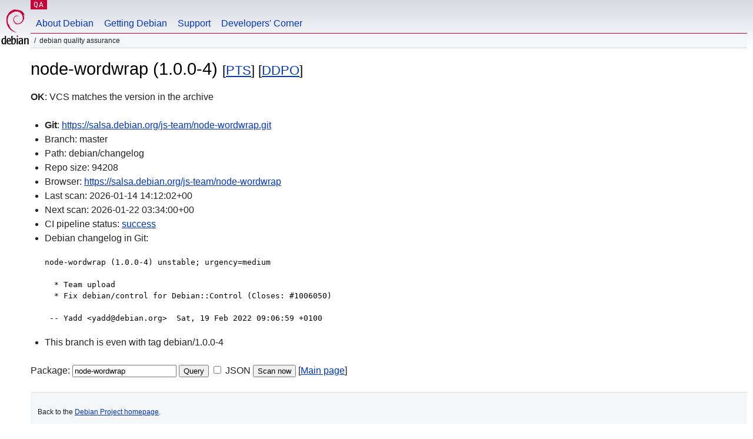

--- FILE ---
content_type: text/html; charset=utf-8
request_url: https://qa.debian.org/cgi-bin/vcswatch?package=node-wordwrap
body_size: 1740
content:
<!DOCTYPE HTML PUBLIC "-//W3C//DTD HTML 4.0 Transitional//EN">
<html>
<head>
  <meta http-equiv="Content-Type" content="text/html; charset=utf-8">
  <title>node-wordwrap vcswatch -- Debian Quality Assurance</title>
  <link rev="made" href="mailto:debian-qa@lists.debian.org">
  <link rel="shortcut icon" href="/favicon.ico">
  <link type="text/css" rel="stylesheet" href="https://www.debian.org/debian.css">
</head>
<body>
<div id="header">
	<div id="upperheader">
		<div id="logo">
			<a href="https://www.debian.org/" title="Debian Home"><img src="/Pics/openlogo-50.png" alt="Debian" width="50" height="61"></a>
		</div>
		<p class="section"><a href="/">QA</a></p>
	</div>
	<div id="navbar">
		<p class="hidecss"><a href="#inner">Skip Quicknav</a></p>
		<ul>
		   <li><a href="https://www.debian.org/intro/about">About Debian</a></li>
		   <li><a href="https://www.debian.org/distrib/">Getting Debian</a></li>
		   <li><a href="https://www.debian.org/support">Support</a></li>
		   <li><a href="https://www.debian.org/devel/">Developers'&nbsp;Corner</a></li>
		</ul>
	</div>
	<p id="breadcrumbs">Debian Quality Assurance</p>
</div>
<div id="content">



<h1>node-wordwrap (1.0.0-4)
<small>[<a href="https://tracker.debian.org/pkg/node-wordwrap">PTS</a>] [<a href="/developer.php?package=node-wordwrap">DDPO</a>]</small></h1>
<b>OK</b>: VCS matches the version in the archive

<ul>

<li><b>Git</b>: <a href="https://salsa.debian.org/js-team/node-wordwrap.git">https://salsa.debian.org/js-team/node-wordwrap.git</a>

</li>
<li id="editform" style="display:none;">
 <form method="GET">
 <input type="hidden" name="package" value="node-wordwrap">
 <input type="text" name="vcsheader" value="Vcs-Git: https://salsa.debian.org/js-team/node-wordwrap.git" size="80">
 <input type="submit" value="Submit">
 <input type="checkbox" name="json"> JSON
 <br>
 <small>Enter a full Vcs-* header, supported schemes are: Vcs-Bzr, Vcs-Cvs, Vcs-Darcs, Vcs-Git, Vcs-Hg, Vcs-Mtn, Vcs-Svn. <br>
 For Vcs-Git append <em><b>-b</b> branch</em> to select the branch name; append <em><b>[</b>subdir<b>]</b></em> if the debian/ directory is not in the repository root. <br>
 The next upload will reset the information from the source package headers.</small>
 </form>
</li>

<li>Branch: master</li>
<li>Path:  debian/changelog </li>
<li>Repo size: 94208</li>
<li>Browser: <a href="https://salsa.debian.org/js-team/node-wordwrap">https://salsa.debian.org/js-team/node-wordwrap</a></li>
<li>Last scan: 2026-01-14 14:12:02+00</li>


  <li>Next scan: 2026-01-22 03:34:00+00</li>
  
  
  <li>CI pipeline status: <a href="https://salsa.debian.org/js-team/node-wordwrap/-/pipelines">success</a></li>
  <li>Debian changelog in Git: <pre>node-wordwrap (1.0.0-4) unstable; urgency=medium

  * Team upload
  * Fix debian/control for Debian::Control (Closes: #1006050)

 -- Yadd &lt;yadd@debian.org&gt;  Sat, 19 Feb 2022 09:06:59 +0100</pre></li>
      
      <li>This branch is even with tag debian/1.0.0-4</li>
    
    
  


</ul>


<form method="GET">
<p>
Package: <input type="text" name="package" value="node-wordwrap">
<input type="submit" value="Query">
<input type="checkbox" name="json"> JSON
<input type="submit" name="poke" value="Scan now">
[<a href="vcswatch">Main page</a>]
</p>
</form>

</div>
<div id="footer">
<hr class="hidecss">
<p>Back to the <a href="https://www.debian.org/">Debian Project homepage</a>.</p>
<hr>
<div id="fineprint">
  <p>To report a problem with the QA web site, file a bug on the
  <a href="https://bugs.debian.org/qa.debian.org">qa.debian.org pseudo-package</a>,
  or e-mail <a href="mailto:debian-qa@lists.debian.org">debian-qa@lists.debian.org</a>.
  For other contact information, see the Debian <a href="https://www.debian.org/contact">contact page</a>.</p>
<p>
Made by Christoph Berg.<br>

  <br>
  Copyright &copy; 1997-2015
 <a href="https://www.spi-inc.org/">SPI</a>; See <a href="https://www.debian.org/license" rel="copyright">license terms</a><br>
  Debian is a registered <a href="https://www.debian.org/trademark">trademark</a> of Software in the Public Interest, Inc.
</p>
</div>
</div> <!-- end footer -->
</div>
</body>
</html>
